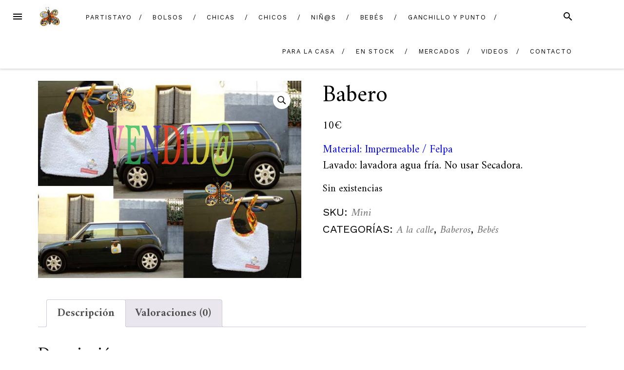

--- FILE ---
content_type: text/html; charset=UTF-8
request_url: https://partistayo.com/a-la-calle/babero-4
body_size: 18230
content:
<!DOCTYPE html>
<html lang="es">
<head>
<meta charset="UTF-8">
<meta name="viewport" content="width=device-width, initial-scale=1">
<link rel="profile" href="https://gmpg.org/xfn/11">
<link rel="pingback" href="https://partistayo.com/xmlrpc.php">

<title>Babero &#8211; Partistayo</title>
<meta name='robots' content='max-image-preview:large' />
<link rel='dns-prefetch' href='//fonts.googleapis.com' />
<link rel="alternate" type="application/rss+xml" title="Partistayo &raquo; Feed" href="https://partistayo.com/feed" />
<link rel="alternate" type="application/rss+xml" title="Partistayo &raquo; Feed de los comentarios" href="https://partistayo.com/comments/feed" />
<link rel="alternate" type="application/rss+xml" title="Partistayo &raquo; Comentario Babero del feed" href="https://partistayo.com/a-la-calle/babero-4/feed" />
<link rel="alternate" title="oEmbed (JSON)" type="application/json+oembed" href="https://partistayo.com/wp-json/oembed/1.0/embed?url=https%3A%2F%2Fpartistayo.com%2Fa-la-calle%2Fbabero-4" />
<link rel="alternate" title="oEmbed (XML)" type="text/xml+oembed" href="https://partistayo.com/wp-json/oembed/1.0/embed?url=https%3A%2F%2Fpartistayo.com%2Fa-la-calle%2Fbabero-4&#038;format=xml" />
		<!-- This site uses the Google Analytics by MonsterInsights plugin v9.11.1 - Using Analytics tracking - https://www.monsterinsights.com/ -->
							<script src="//www.googletagmanager.com/gtag/js?id=G-DYFKH2L4XP"  data-cfasync="false" data-wpfc-render="false" type="text/javascript" async></script>
			<script data-cfasync="false" data-wpfc-render="false" type="text/javascript">
				var mi_version = '9.11.1';
				var mi_track_user = true;
				var mi_no_track_reason = '';
								var MonsterInsightsDefaultLocations = {"page_location":"https:\/\/partistayo.com\/a-la-calle\/babero-4\/"};
								if ( typeof MonsterInsightsPrivacyGuardFilter === 'function' ) {
					var MonsterInsightsLocations = (typeof MonsterInsightsExcludeQuery === 'object') ? MonsterInsightsPrivacyGuardFilter( MonsterInsightsExcludeQuery ) : MonsterInsightsPrivacyGuardFilter( MonsterInsightsDefaultLocations );
				} else {
					var MonsterInsightsLocations = (typeof MonsterInsightsExcludeQuery === 'object') ? MonsterInsightsExcludeQuery : MonsterInsightsDefaultLocations;
				}

								var disableStrs = [
										'ga-disable-G-DYFKH2L4XP',
									];

				/* Function to detect opted out users */
				function __gtagTrackerIsOptedOut() {
					for (var index = 0; index < disableStrs.length; index++) {
						if (document.cookie.indexOf(disableStrs[index] + '=true') > -1) {
							return true;
						}
					}

					return false;
				}

				/* Disable tracking if the opt-out cookie exists. */
				if (__gtagTrackerIsOptedOut()) {
					for (var index = 0; index < disableStrs.length; index++) {
						window[disableStrs[index]] = true;
					}
				}

				/* Opt-out function */
				function __gtagTrackerOptout() {
					for (var index = 0; index < disableStrs.length; index++) {
						document.cookie = disableStrs[index] + '=true; expires=Thu, 31 Dec 2099 23:59:59 UTC; path=/';
						window[disableStrs[index]] = true;
					}
				}

				if ('undefined' === typeof gaOptout) {
					function gaOptout() {
						__gtagTrackerOptout();
					}
				}
								window.dataLayer = window.dataLayer || [];

				window.MonsterInsightsDualTracker = {
					helpers: {},
					trackers: {},
				};
				if (mi_track_user) {
					function __gtagDataLayer() {
						dataLayer.push(arguments);
					}

					function __gtagTracker(type, name, parameters) {
						if (!parameters) {
							parameters = {};
						}

						if (parameters.send_to) {
							__gtagDataLayer.apply(null, arguments);
							return;
						}

						if (type === 'event') {
														parameters.send_to = monsterinsights_frontend.v4_id;
							var hookName = name;
							if (typeof parameters['event_category'] !== 'undefined') {
								hookName = parameters['event_category'] + ':' + name;
							}

							if (typeof MonsterInsightsDualTracker.trackers[hookName] !== 'undefined') {
								MonsterInsightsDualTracker.trackers[hookName](parameters);
							} else {
								__gtagDataLayer('event', name, parameters);
							}
							
						} else {
							__gtagDataLayer.apply(null, arguments);
						}
					}

					__gtagTracker('js', new Date());
					__gtagTracker('set', {
						'developer_id.dZGIzZG': true,
											});
					if ( MonsterInsightsLocations.page_location ) {
						__gtagTracker('set', MonsterInsightsLocations);
					}
										__gtagTracker('config', 'G-DYFKH2L4XP', {"forceSSL":"true","link_attribution":"true"} );
										window.gtag = __gtagTracker;										(function () {
						/* https://developers.google.com/analytics/devguides/collection/analyticsjs/ */
						/* ga and __gaTracker compatibility shim. */
						var noopfn = function () {
							return null;
						};
						var newtracker = function () {
							return new Tracker();
						};
						var Tracker = function () {
							return null;
						};
						var p = Tracker.prototype;
						p.get = noopfn;
						p.set = noopfn;
						p.send = function () {
							var args = Array.prototype.slice.call(arguments);
							args.unshift('send');
							__gaTracker.apply(null, args);
						};
						var __gaTracker = function () {
							var len = arguments.length;
							if (len === 0) {
								return;
							}
							var f = arguments[len - 1];
							if (typeof f !== 'object' || f === null || typeof f.hitCallback !== 'function') {
								if ('send' === arguments[0]) {
									var hitConverted, hitObject = false, action;
									if ('event' === arguments[1]) {
										if ('undefined' !== typeof arguments[3]) {
											hitObject = {
												'eventAction': arguments[3],
												'eventCategory': arguments[2],
												'eventLabel': arguments[4],
												'value': arguments[5] ? arguments[5] : 1,
											}
										}
									}
									if ('pageview' === arguments[1]) {
										if ('undefined' !== typeof arguments[2]) {
											hitObject = {
												'eventAction': 'page_view',
												'page_path': arguments[2],
											}
										}
									}
									if (typeof arguments[2] === 'object') {
										hitObject = arguments[2];
									}
									if (typeof arguments[5] === 'object') {
										Object.assign(hitObject, arguments[5]);
									}
									if ('undefined' !== typeof arguments[1].hitType) {
										hitObject = arguments[1];
										if ('pageview' === hitObject.hitType) {
											hitObject.eventAction = 'page_view';
										}
									}
									if (hitObject) {
										action = 'timing' === arguments[1].hitType ? 'timing_complete' : hitObject.eventAction;
										hitConverted = mapArgs(hitObject);
										__gtagTracker('event', action, hitConverted);
									}
								}
								return;
							}

							function mapArgs(args) {
								var arg, hit = {};
								var gaMap = {
									'eventCategory': 'event_category',
									'eventAction': 'event_action',
									'eventLabel': 'event_label',
									'eventValue': 'event_value',
									'nonInteraction': 'non_interaction',
									'timingCategory': 'event_category',
									'timingVar': 'name',
									'timingValue': 'value',
									'timingLabel': 'event_label',
									'page': 'page_path',
									'location': 'page_location',
									'title': 'page_title',
									'referrer' : 'page_referrer',
								};
								for (arg in args) {
																		if (!(!args.hasOwnProperty(arg) || !gaMap.hasOwnProperty(arg))) {
										hit[gaMap[arg]] = args[arg];
									} else {
										hit[arg] = args[arg];
									}
								}
								return hit;
							}

							try {
								f.hitCallback();
							} catch (ex) {
							}
						};
						__gaTracker.create = newtracker;
						__gaTracker.getByName = newtracker;
						__gaTracker.getAll = function () {
							return [];
						};
						__gaTracker.remove = noopfn;
						__gaTracker.loaded = true;
						window['__gaTracker'] = __gaTracker;
					})();
									} else {
										console.log("");
					(function () {
						function __gtagTracker() {
							return null;
						}

						window['__gtagTracker'] = __gtagTracker;
						window['gtag'] = __gtagTracker;
					})();
									}
			</script>
							<!-- / Google Analytics by MonsterInsights -->
		<style id='wp-img-auto-sizes-contain-inline-css' type='text/css'>
img:is([sizes=auto i],[sizes^="auto," i]){contain-intrinsic-size:3000px 1500px}
/*# sourceURL=wp-img-auto-sizes-contain-inline-css */
</style>
<link rel='stylesheet' id='admin_outofstock_css-css' href='https://partistayo.com/wp-content/plugins/woo-out-of-stock-products/admin/inc/admin-outofstock.css?ver=6.9' type='text/css' media='all' />
<link rel='stylesheet' id='outofstock_css-css' href='https://partistayo.com/wp-content/plugins/woo-out-of-stock-products/inc/outofstock.css?ver=6.9' type='text/css' media='all' />
<style id='wp-emoji-styles-inline-css' type='text/css'>

	img.wp-smiley, img.emoji {
		display: inline !important;
		border: none !important;
		box-shadow: none !important;
		height: 1em !important;
		width: 1em !important;
		margin: 0 0.07em !important;
		vertical-align: -0.1em !important;
		background: none !important;
		padding: 0 !important;
	}
/*# sourceURL=wp-emoji-styles-inline-css */
</style>
<link rel='stylesheet' id='wp-block-library-css' href='https://partistayo.com/wp-includes/css/dist/block-library/style.min.css?ver=6.9' type='text/css' media='all' />
<style id='classic-theme-styles-inline-css' type='text/css'>
/*! This file is auto-generated */
.wp-block-button__link{color:#fff;background-color:#32373c;border-radius:9999px;box-shadow:none;text-decoration:none;padding:calc(.667em + 2px) calc(1.333em + 2px);font-size:1.125em}.wp-block-file__button{background:#32373c;color:#fff;text-decoration:none}
/*# sourceURL=/wp-includes/css/classic-themes.min.css */
</style>
<style id='global-styles-inline-css' type='text/css'>
:root{--wp--preset--aspect-ratio--square: 1;--wp--preset--aspect-ratio--4-3: 4/3;--wp--preset--aspect-ratio--3-4: 3/4;--wp--preset--aspect-ratio--3-2: 3/2;--wp--preset--aspect-ratio--2-3: 2/3;--wp--preset--aspect-ratio--16-9: 16/9;--wp--preset--aspect-ratio--9-16: 9/16;--wp--preset--color--black: #000000;--wp--preset--color--cyan-bluish-gray: #abb8c3;--wp--preset--color--white: #ffffff;--wp--preset--color--pale-pink: #f78da7;--wp--preset--color--vivid-red: #cf2e2e;--wp--preset--color--luminous-vivid-orange: #ff6900;--wp--preset--color--luminous-vivid-amber: #fcb900;--wp--preset--color--light-green-cyan: #7bdcb5;--wp--preset--color--vivid-green-cyan: #00d084;--wp--preset--color--pale-cyan-blue: #8ed1fc;--wp--preset--color--vivid-cyan-blue: #0693e3;--wp--preset--color--vivid-purple: #9b51e0;--wp--preset--gradient--vivid-cyan-blue-to-vivid-purple: linear-gradient(135deg,rgb(6,147,227) 0%,rgb(155,81,224) 100%);--wp--preset--gradient--light-green-cyan-to-vivid-green-cyan: linear-gradient(135deg,rgb(122,220,180) 0%,rgb(0,208,130) 100%);--wp--preset--gradient--luminous-vivid-amber-to-luminous-vivid-orange: linear-gradient(135deg,rgb(252,185,0) 0%,rgb(255,105,0) 100%);--wp--preset--gradient--luminous-vivid-orange-to-vivid-red: linear-gradient(135deg,rgb(255,105,0) 0%,rgb(207,46,46) 100%);--wp--preset--gradient--very-light-gray-to-cyan-bluish-gray: linear-gradient(135deg,rgb(238,238,238) 0%,rgb(169,184,195) 100%);--wp--preset--gradient--cool-to-warm-spectrum: linear-gradient(135deg,rgb(74,234,220) 0%,rgb(151,120,209) 20%,rgb(207,42,186) 40%,rgb(238,44,130) 60%,rgb(251,105,98) 80%,rgb(254,248,76) 100%);--wp--preset--gradient--blush-light-purple: linear-gradient(135deg,rgb(255,206,236) 0%,rgb(152,150,240) 100%);--wp--preset--gradient--blush-bordeaux: linear-gradient(135deg,rgb(254,205,165) 0%,rgb(254,45,45) 50%,rgb(107,0,62) 100%);--wp--preset--gradient--luminous-dusk: linear-gradient(135deg,rgb(255,203,112) 0%,rgb(199,81,192) 50%,rgb(65,88,208) 100%);--wp--preset--gradient--pale-ocean: linear-gradient(135deg,rgb(255,245,203) 0%,rgb(182,227,212) 50%,rgb(51,167,181) 100%);--wp--preset--gradient--electric-grass: linear-gradient(135deg,rgb(202,248,128) 0%,rgb(113,206,126) 100%);--wp--preset--gradient--midnight: linear-gradient(135deg,rgb(2,3,129) 0%,rgb(40,116,252) 100%);--wp--preset--font-size--small: 13px;--wp--preset--font-size--medium: 20px;--wp--preset--font-size--large: 36px;--wp--preset--font-size--x-large: 42px;--wp--preset--spacing--20: 0.44rem;--wp--preset--spacing--30: 0.67rem;--wp--preset--spacing--40: 1rem;--wp--preset--spacing--50: 1.5rem;--wp--preset--spacing--60: 2.25rem;--wp--preset--spacing--70: 3.38rem;--wp--preset--spacing--80: 5.06rem;--wp--preset--shadow--natural: 6px 6px 9px rgba(0, 0, 0, 0.2);--wp--preset--shadow--deep: 12px 12px 50px rgba(0, 0, 0, 0.4);--wp--preset--shadow--sharp: 6px 6px 0px rgba(0, 0, 0, 0.2);--wp--preset--shadow--outlined: 6px 6px 0px -3px rgb(255, 255, 255), 6px 6px rgb(0, 0, 0);--wp--preset--shadow--crisp: 6px 6px 0px rgb(0, 0, 0);}:where(.is-layout-flex){gap: 0.5em;}:where(.is-layout-grid){gap: 0.5em;}body .is-layout-flex{display: flex;}.is-layout-flex{flex-wrap: wrap;align-items: center;}.is-layout-flex > :is(*, div){margin: 0;}body .is-layout-grid{display: grid;}.is-layout-grid > :is(*, div){margin: 0;}:where(.wp-block-columns.is-layout-flex){gap: 2em;}:where(.wp-block-columns.is-layout-grid){gap: 2em;}:where(.wp-block-post-template.is-layout-flex){gap: 1.25em;}:where(.wp-block-post-template.is-layout-grid){gap: 1.25em;}.has-black-color{color: var(--wp--preset--color--black) !important;}.has-cyan-bluish-gray-color{color: var(--wp--preset--color--cyan-bluish-gray) !important;}.has-white-color{color: var(--wp--preset--color--white) !important;}.has-pale-pink-color{color: var(--wp--preset--color--pale-pink) !important;}.has-vivid-red-color{color: var(--wp--preset--color--vivid-red) !important;}.has-luminous-vivid-orange-color{color: var(--wp--preset--color--luminous-vivid-orange) !important;}.has-luminous-vivid-amber-color{color: var(--wp--preset--color--luminous-vivid-amber) !important;}.has-light-green-cyan-color{color: var(--wp--preset--color--light-green-cyan) !important;}.has-vivid-green-cyan-color{color: var(--wp--preset--color--vivid-green-cyan) !important;}.has-pale-cyan-blue-color{color: var(--wp--preset--color--pale-cyan-blue) !important;}.has-vivid-cyan-blue-color{color: var(--wp--preset--color--vivid-cyan-blue) !important;}.has-vivid-purple-color{color: var(--wp--preset--color--vivid-purple) !important;}.has-black-background-color{background-color: var(--wp--preset--color--black) !important;}.has-cyan-bluish-gray-background-color{background-color: var(--wp--preset--color--cyan-bluish-gray) !important;}.has-white-background-color{background-color: var(--wp--preset--color--white) !important;}.has-pale-pink-background-color{background-color: var(--wp--preset--color--pale-pink) !important;}.has-vivid-red-background-color{background-color: var(--wp--preset--color--vivid-red) !important;}.has-luminous-vivid-orange-background-color{background-color: var(--wp--preset--color--luminous-vivid-orange) !important;}.has-luminous-vivid-amber-background-color{background-color: var(--wp--preset--color--luminous-vivid-amber) !important;}.has-light-green-cyan-background-color{background-color: var(--wp--preset--color--light-green-cyan) !important;}.has-vivid-green-cyan-background-color{background-color: var(--wp--preset--color--vivid-green-cyan) !important;}.has-pale-cyan-blue-background-color{background-color: var(--wp--preset--color--pale-cyan-blue) !important;}.has-vivid-cyan-blue-background-color{background-color: var(--wp--preset--color--vivid-cyan-blue) !important;}.has-vivid-purple-background-color{background-color: var(--wp--preset--color--vivid-purple) !important;}.has-black-border-color{border-color: var(--wp--preset--color--black) !important;}.has-cyan-bluish-gray-border-color{border-color: var(--wp--preset--color--cyan-bluish-gray) !important;}.has-white-border-color{border-color: var(--wp--preset--color--white) !important;}.has-pale-pink-border-color{border-color: var(--wp--preset--color--pale-pink) !important;}.has-vivid-red-border-color{border-color: var(--wp--preset--color--vivid-red) !important;}.has-luminous-vivid-orange-border-color{border-color: var(--wp--preset--color--luminous-vivid-orange) !important;}.has-luminous-vivid-amber-border-color{border-color: var(--wp--preset--color--luminous-vivid-amber) !important;}.has-light-green-cyan-border-color{border-color: var(--wp--preset--color--light-green-cyan) !important;}.has-vivid-green-cyan-border-color{border-color: var(--wp--preset--color--vivid-green-cyan) !important;}.has-pale-cyan-blue-border-color{border-color: var(--wp--preset--color--pale-cyan-blue) !important;}.has-vivid-cyan-blue-border-color{border-color: var(--wp--preset--color--vivid-cyan-blue) !important;}.has-vivid-purple-border-color{border-color: var(--wp--preset--color--vivid-purple) !important;}.has-vivid-cyan-blue-to-vivid-purple-gradient-background{background: var(--wp--preset--gradient--vivid-cyan-blue-to-vivid-purple) !important;}.has-light-green-cyan-to-vivid-green-cyan-gradient-background{background: var(--wp--preset--gradient--light-green-cyan-to-vivid-green-cyan) !important;}.has-luminous-vivid-amber-to-luminous-vivid-orange-gradient-background{background: var(--wp--preset--gradient--luminous-vivid-amber-to-luminous-vivid-orange) !important;}.has-luminous-vivid-orange-to-vivid-red-gradient-background{background: var(--wp--preset--gradient--luminous-vivid-orange-to-vivid-red) !important;}.has-very-light-gray-to-cyan-bluish-gray-gradient-background{background: var(--wp--preset--gradient--very-light-gray-to-cyan-bluish-gray) !important;}.has-cool-to-warm-spectrum-gradient-background{background: var(--wp--preset--gradient--cool-to-warm-spectrum) !important;}.has-blush-light-purple-gradient-background{background: var(--wp--preset--gradient--blush-light-purple) !important;}.has-blush-bordeaux-gradient-background{background: var(--wp--preset--gradient--blush-bordeaux) !important;}.has-luminous-dusk-gradient-background{background: var(--wp--preset--gradient--luminous-dusk) !important;}.has-pale-ocean-gradient-background{background: var(--wp--preset--gradient--pale-ocean) !important;}.has-electric-grass-gradient-background{background: var(--wp--preset--gradient--electric-grass) !important;}.has-midnight-gradient-background{background: var(--wp--preset--gradient--midnight) !important;}.has-small-font-size{font-size: var(--wp--preset--font-size--small) !important;}.has-medium-font-size{font-size: var(--wp--preset--font-size--medium) !important;}.has-large-font-size{font-size: var(--wp--preset--font-size--large) !important;}.has-x-large-font-size{font-size: var(--wp--preset--font-size--x-large) !important;}
:where(.wp-block-post-template.is-layout-flex){gap: 1.25em;}:where(.wp-block-post-template.is-layout-grid){gap: 1.25em;}
:where(.wp-block-term-template.is-layout-flex){gap: 1.25em;}:where(.wp-block-term-template.is-layout-grid){gap: 1.25em;}
:where(.wp-block-columns.is-layout-flex){gap: 2em;}:where(.wp-block-columns.is-layout-grid){gap: 2em;}
:root :where(.wp-block-pullquote){font-size: 1.5em;line-height: 1.6;}
/*# sourceURL=global-styles-inline-css */
</style>
<link rel='stylesheet' id='contact-form-7-css' href='https://partistayo.com/wp-content/plugins/contact-form-7/includes/css/styles.css?ver=6.1.4' type='text/css' media='all' />
<link rel='stylesheet' id='photoswipe-css' href='https://partistayo.com/wp-content/plugins/woocommerce/assets/css/photoswipe/photoswipe.min.css?ver=10.4.3' type='text/css' media='all' />
<link rel='stylesheet' id='photoswipe-default-skin-css' href='https://partistayo.com/wp-content/plugins/woocommerce/assets/css/photoswipe/default-skin/default-skin.min.css?ver=10.4.3' type='text/css' media='all' />
<link rel='stylesheet' id='woocommerce-layout-css' href='https://partistayo.com/wp-content/plugins/woocommerce/assets/css/woocommerce-layout.css?ver=10.4.3' type='text/css' media='all' />
<link rel='stylesheet' id='woocommerce-smallscreen-css' href='https://partistayo.com/wp-content/plugins/woocommerce/assets/css/woocommerce-smallscreen.css?ver=10.4.3' type='text/css' media='only screen and (max-width: 768px)' />
<link rel='stylesheet' id='woocommerce-general-css' href='https://partistayo.com/wp-content/plugins/woocommerce/assets/css/woocommerce.css?ver=10.4.3' type='text/css' media='all' />
<style id='woocommerce-inline-inline-css' type='text/css'>
.woocommerce form .form-row .required { visibility: visible; }
/*# sourceURL=woocommerce-inline-inline-css */
</style>
<link rel='stylesheet' id='wp-date-remover-css' href='https://partistayo.com/wp-content/plugins/wp-date-remover/public/css/wp-date-remover-public.css?ver=1.0.0' type='text/css' media='all' />
<link rel='stylesheet' id='ywctm-frontend-css' href='https://partistayo.com/wp-content/plugins/yith-woocommerce-catalog-mode/assets/css/frontend.min.css?ver=2.51.0' type='text/css' media='all' />
<style id='ywctm-frontend-inline-css' type='text/css'>
form.cart button.single_add_to_cart_button, .ppc-button-wrapper, .wc-ppcp-paylater-msg__container, form.cart .quantity, .widget.woocommerce.widget_shopping_cart{display: none !important}
/*# sourceURL=ywctm-frontend-inline-css */
</style>
<link rel='stylesheet' id='blover-fonts-css' href='https://fonts.googleapis.com/css?family=Amiri%3A700%2C400%2C400italic%7CWork+Sans%3A400&#038;ver=1.5.2#038;subset=latin' type='text/css' media='all' />
<link rel='stylesheet' id='blover-style-css' href='https://partistayo.com/wp-content/themes/blover/style.css?ver=1.5.2' type='text/css' media='all' />
<style id='blover-style-inline-css' type='text/css'>
.blover-featured-slider, .blover-featured-slider .featured-image, .blover-featured-slider .no-featured-image {height:300px;}#secondary .widget:nth-of-type(3n+1), #secondary .widget:nth-of-type(3n+1) .widget-title span {background-color:#f8f8f8;}#secondary .widget:nth-of-type(3n+2), #secondary .widget:nth-of-type(3n+2) .widget-title span {background-color:#f8f8f8;}#secondary .widget:nth-of-type(3n+3), #secondary .widget:nth-of-type(3n+3) .widget-title span {background-color:#f8f8f8;}#footer-widget, #footer-widget .widget-title span {background-color:#f8f8f8;}a:hover, a:focus, a:active, .main-navigation .current_page_item > a, .main-navigation .current-menu-item > a, .main-navigation .current_page_ancestor > a, .main-navigation .current-menu-ancestor > a, .navbar-navigation .current_page_item > a, .navbar-navigation .current-menu-item > a, .navbar-navigation .current_page_ancestor > a, .navbar-navigation .current-menu-ancestor > a {color:#a0946b;}.woocommerce .page-title {display:none;}@media screen and (min-width:978px )  {
		.menu-logo {float:left;}
		.navbar-navigation ul, .nav-social {display:block;}
		.blover-featured-slider, .blover-featured-slider .featured-image, .blover-featured-slider .no-featured-image {height:500px;}
		}
/*# sourceURL=blover-style-inline-css */
</style>
<link rel='stylesheet' id='slb_core-css' href='https://partistayo.com/wp-content/plugins/simple-lightbox/client/css/app.css?ver=2.9.4' type='text/css' media='all' />
<link rel='stylesheet' id='wp-add-custom-css-css' href='https://partistayo.com?display_custom_css=css&#038;ver=6.9' type='text/css' media='all' />
<script type="text/javascript" src="https://partistayo.com/wp-content/plugins/google-analytics-for-wordpress/assets/js/frontend-gtag.min.js?ver=9.11.1" id="monsterinsights-frontend-script-js" async="async" data-wp-strategy="async"></script>
<script data-cfasync="false" data-wpfc-render="false" type="text/javascript" id='monsterinsights-frontend-script-js-extra'>/* <![CDATA[ */
var monsterinsights_frontend = {"js_events_tracking":"true","download_extensions":"doc,pdf,ppt,zip,xls,docx,pptx,xlsx","inbound_paths":"[{\"path\":\"\\\/go\\\/\",\"label\":\"affiliate\"},{\"path\":\"\\\/recommend\\\/\",\"label\":\"affiliate\"}]","home_url":"https:\/\/partistayo.com","hash_tracking":"false","v4_id":"G-DYFKH2L4XP"};/* ]]> */
</script>
<script type="text/javascript" src="https://partistayo.com/wp-includes/js/jquery/jquery.min.js?ver=3.7.1" id="jquery-core-js"></script>
<script type="text/javascript" src="https://partistayo.com/wp-includes/js/jquery/jquery-migrate.min.js?ver=3.4.1" id="jquery-migrate-js"></script>
<script type="text/javascript" src="https://partistayo.com/wp-content/plugins/woocommerce/assets/js/jquery-blockui/jquery.blockUI.min.js?ver=2.7.0-wc.10.4.3" id="wc-jquery-blockui-js" defer="defer" data-wp-strategy="defer"></script>
<script type="text/javascript" id="wc-add-to-cart-js-extra">
/* <![CDATA[ */
var wc_add_to_cart_params = {"ajax_url":"/wp-admin/admin-ajax.php","wc_ajax_url":"/?wc-ajax=%%endpoint%%","i18n_view_cart":"Ver carrito","cart_url":"https://partistayo.com/carrito","is_cart":"","cart_redirect_after_add":"no"};
//# sourceURL=wc-add-to-cart-js-extra
/* ]]> */
</script>
<script type="text/javascript" src="https://partistayo.com/wp-content/plugins/woocommerce/assets/js/frontend/add-to-cart.min.js?ver=10.4.3" id="wc-add-to-cart-js" defer="defer" data-wp-strategy="defer"></script>
<script type="text/javascript" src="https://partistayo.com/wp-content/plugins/woocommerce/assets/js/zoom/jquery.zoom.min.js?ver=1.7.21-wc.10.4.3" id="wc-zoom-js" defer="defer" data-wp-strategy="defer"></script>
<script type="text/javascript" src="https://partistayo.com/wp-content/plugins/woocommerce/assets/js/flexslider/jquery.flexslider.min.js?ver=2.7.2-wc.10.4.3" id="wc-flexslider-js" defer="defer" data-wp-strategy="defer"></script>
<script type="text/javascript" src="https://partistayo.com/wp-content/plugins/woocommerce/assets/js/photoswipe/photoswipe.min.js?ver=4.1.1-wc.10.4.3" id="wc-photoswipe-js" defer="defer" data-wp-strategy="defer"></script>
<script type="text/javascript" src="https://partistayo.com/wp-content/plugins/woocommerce/assets/js/photoswipe/photoswipe-ui-default.min.js?ver=4.1.1-wc.10.4.3" id="wc-photoswipe-ui-default-js" defer="defer" data-wp-strategy="defer"></script>
<script type="text/javascript" id="wc-single-product-js-extra">
/* <![CDATA[ */
var wc_single_product_params = {"i18n_required_rating_text":"Por favor elige una puntuaci\u00f3n","i18n_rating_options":["1 de 5 estrellas","2 de 5 estrellas","3 de 5 estrellas","4 de 5 estrellas","5 de 5 estrellas"],"i18n_product_gallery_trigger_text":"Ver galer\u00eda de im\u00e1genes a pantalla completa","review_rating_required":"yes","flexslider":{"rtl":false,"animation":"slide","smoothHeight":true,"directionNav":false,"controlNav":"thumbnails","slideshow":false,"animationSpeed":500,"animationLoop":false,"allowOneSlide":false},"zoom_enabled":"1","zoom_options":[],"photoswipe_enabled":"1","photoswipe_options":{"shareEl":false,"closeOnScroll":false,"history":false,"hideAnimationDuration":0,"showAnimationDuration":0},"flexslider_enabled":"1"};
//# sourceURL=wc-single-product-js-extra
/* ]]> */
</script>
<script type="text/javascript" src="https://partistayo.com/wp-content/plugins/woocommerce/assets/js/frontend/single-product.min.js?ver=10.4.3" id="wc-single-product-js" defer="defer" data-wp-strategy="defer"></script>
<script type="text/javascript" src="https://partistayo.com/wp-content/plugins/woocommerce/assets/js/js-cookie/js.cookie.min.js?ver=2.1.4-wc.10.4.3" id="wc-js-cookie-js" defer="defer" data-wp-strategy="defer"></script>
<script type="text/javascript" id="woocommerce-js-extra">
/* <![CDATA[ */
var woocommerce_params = {"ajax_url":"/wp-admin/admin-ajax.php","wc_ajax_url":"/?wc-ajax=%%endpoint%%","i18n_password_show":"Mostrar contrase\u00f1a","i18n_password_hide":"Ocultar contrase\u00f1a"};
//# sourceURL=woocommerce-js-extra
/* ]]> */
</script>
<script type="text/javascript" src="https://partistayo.com/wp-content/plugins/woocommerce/assets/js/frontend/woocommerce.min.js?ver=10.4.3" id="woocommerce-js" defer="defer" data-wp-strategy="defer"></script>
<script type="text/javascript" src="https://partistayo.com/wp-content/plugins/wp-date-remover/public/js/wp-date-remover-public.js?ver=1.0.0" id="wp-date-remover-js"></script>
<link rel="https://api.w.org/" href="https://partistayo.com/wp-json/" /><link rel="alternate" title="JSON" type="application/json" href="https://partistayo.com/wp-json/wp/v2/product/11747" /><link rel="EditURI" type="application/rsd+xml" title="RSD" href="https://partistayo.com/xmlrpc.php?rsd" />
<meta name="generator" content="WordPress 6.9" />
<meta name="generator" content="WooCommerce 10.4.3" />
<link rel="canonical" href="https://partistayo.com/a-la-calle/babero-4" />
<link rel='shortlink' href='https://partistayo.com/?p=11747' />
	<noscript><style>.woocommerce-product-gallery{ opacity: 1 !important; }</style></noscript>
	<meta name="generator" content="Elementor 3.34.1; features: additional_custom_breakpoints; settings: css_print_method-external, google_font-enabled, font_display-auto">
			<style>
				.e-con.e-parent:nth-of-type(n+4):not(.e-lazyloaded):not(.e-no-lazyload),
				.e-con.e-parent:nth-of-type(n+4):not(.e-lazyloaded):not(.e-no-lazyload) * {
					background-image: none !important;
				}
				@media screen and (max-height: 1024px) {
					.e-con.e-parent:nth-of-type(n+3):not(.e-lazyloaded):not(.e-no-lazyload),
					.e-con.e-parent:nth-of-type(n+3):not(.e-lazyloaded):not(.e-no-lazyload) * {
						background-image: none !important;
					}
				}
				@media screen and (max-height: 640px) {
					.e-con.e-parent:nth-of-type(n+2):not(.e-lazyloaded):not(.e-no-lazyload),
					.e-con.e-parent:nth-of-type(n+2):not(.e-lazyloaded):not(.e-no-lazyload) * {
						background-image: none !important;
					}
				}
			</style>
			</head>

<body data-rsssl=1 class="wp-singular product-template-default single single-product postid-11747 wp-custom-logo wp-theme-blover theme-blover woocommerce woocommerce-page woocommerce-no-js elementor-default elementor-kit-18047">
<div id="page" class="hfeed site">
	<a class="skip-link screen-reader-text" href="#content">Skip to content</a>

	<header id="masthead" class="site-header" role="banner">
				<nav id="top-navigation" class="navbar-navigation" role="navigation">

					<button id="left-navbar-toggle" class="menu-toggle" aria-controls="left-sidebar" aria-expanded="false"><span class="screen-reader-text">Menu</span><svg><path d="M3 6h18v2.016h-18v-2.016zM3 12.984v-1.969h18v1.969h-18zM3 18v-2.016h18v2.016h-18z"></path></svg></button>
											<a class="btn blover-cart" href="https://partistayo.com/carrito" title="Cart">Cart(<span class="blover-cart-content-counts">0</span>)</a>
											<button id="navbar-search-toggle" class="search-toggle" aria-controls="search-panel" aria-expanded="false"><span class="screen-reader-text">Search</span><svg><path d="M9.516 14.016q1.875 0 3.188-1.313t1.313-3.188-1.313-3.188-3.188-1.313-3.188 1.313-1.313 3.188 1.313 3.188 3.188 1.313zM15.516 14.016l4.969 4.969-1.5 1.5-4.969-4.969v-0.797l-0.281-0.281q-1.781 1.547-4.219 1.547-2.719 0-4.617-1.875t-1.898-4.594 1.898-4.617 4.617-1.898 4.594 1.898 1.875 4.617q0 2.438-1.547 4.219l0.281 0.281h0.797z"></path></svg></button>
					<div id="search-panel" class="blover-search-panel">
						<button class="blover-search-panel-close" title="Close"><svg><path d="M18.984 6.422l-5.578 5.578 5.578 5.578-1.406 1.406-5.578-5.578-5.578 5.578-1.406-1.406 5.578-5.578-5.578-5.578 1.406-1.406 5.578 5.578 5.578-5.578z"></path></svg></button>
						<form role="search" method="get" class="search-form" action="https://partistayo.com/">
	<label>
			<span class="screen-reader-text">Search for: </span>
			<input type="search" class="search-field" placeholder="Type and hit enter" value="" name="s" title="Search for:" />
	</label>
	<input type="submit" class="search-submit" value="Search" />
</form>   
	
					</div>

					<div class="menu-logo">
						<a href="https://partistayo.com/" class="custom-logo-link" rel="home"><img fetchpriority="high" width="1144" height="1075" src="https://partistayo.com/wp-content/uploads/2017/03/cropped-mariposa-4.jpg" class="custom-logo" alt="Partistayo" decoding="async" srcset="https://partistayo.com/wp-content/uploads/2017/03/cropped-mariposa-4.jpg 1144w, https://partistayo.com/wp-content/uploads/2017/03/cropped-mariposa-4-300x282.jpg 300w, https://partistayo.com/wp-content/uploads/2017/03/cropped-mariposa-4-768x722.jpg 768w, https://partistayo.com/wp-content/uploads/2017/03/cropped-mariposa-4-1024x962.jpg 1024w, https://partistayo.com/wp-content/uploads/2017/03/cropped-mariposa-4-600x564.jpg 600w" sizes="(max-width: 1144px) 100vw, 1144px" /></a>					</div>
						<div class="social-menu-container"><ul id="social-menu" class="menu"><li id="menu-item-8937" class="menu-item menu-item-type-taxonomy menu-item-object-product_cat menu-item-8937"><a href="https://partistayo.com/en-stock"><span class="screen-reader-text">En Stock</span></a></li>
<li id="menu-item-8936" class="menu-item menu-item-type-post_type menu-item-object-page menu-item-8936"><a href="https://partistayo.com/contacto-2"><span class="screen-reader-text">Contacto</span></a></li>
</ul></div><div class="menu-catalogo-container"><ul id="top-menu" class="menu"><li id="menu-item-1411" class="menu-item menu-item-type-post_type menu-item-object-page menu-item-1411"><a href="https://partistayo.com/cabecera">Partistayo</a></li>
<li id="menu-item-8891" class="menu-item menu-item-type-taxonomy menu-item-object-product_cat menu-item-has-children menu-item-8891"><a href="https://partistayo.com/bolsos">Bolsos</a><span class="expand-submenu" title="Expand">&#43;</span>
<ul class="sub-menu">
	<li id="menu-item-8892" class="menu-item menu-item-type-taxonomy menu-item-object-product_cat menu-item-8892"><a href="https://partistayo.com/bandolera-bolsos">Bandolera</a></li>
	<li id="menu-item-8893" class="menu-item menu-item-type-taxonomy menu-item-object-product_cat menu-item-8893"><a href="https://partistayo.com/hombros-bolsos">Hombros</a></li>
	<li id="menu-item-8894" class="menu-item menu-item-type-taxonomy menu-item-object-product_cat menu-item-8894"><a href="https://partistayo.com/mochilas-bolsos">Mochilas</a></li>
	<li id="menu-item-16626" class="menu-item menu-item-type-taxonomy menu-item-object-product_cat menu-item-16626"><a href="https://partistayo.com/macuto">MacuTó</a></li>
	<li id="menu-item-8897" class="menu-item menu-item-type-taxonomy menu-item-object-product_cat menu-item-8897"><a href="https://partistayo.com/cremalleras-bolsos">Cremalleras</a></li>
	<li id="menu-item-8896" class="menu-item menu-item-type-taxonomy menu-item-object-product_cat menu-item-8896"><a href="https://partistayo.com/xl-bolsos">XL</a></li>
	<li id="menu-item-8895" class="menu-item menu-item-type-taxonomy menu-item-object-product_cat menu-item-8895"><a href="https://partistayo.com/reversilbles-bolsos">Reversilbles</a></li>
	<li id="menu-item-13151" class="menu-item menu-item-type-taxonomy menu-item-object-product_cat menu-item-13151"><a href="https://partistayo.com/plegados">Plegados</a></li>
	<li id="menu-item-16105" class="menu-item menu-item-type-taxonomy menu-item-object-product_cat menu-item-16105"><a href="https://partistayo.com/partistarte">PartistArte ^Galería de Arte^</a></li>
</ul>
</li>
<li id="menu-item-8903" class="menu-item menu-item-type-taxonomy menu-item-object-product_cat menu-item-has-children menu-item-8903"><a href="https://partistayo.com/chicas">Chicas</a><span class="expand-submenu" title="Expand">&#43;</span>
<ul class="sub-menu">
	<li id="menu-item-8904" class="menu-item menu-item-type-taxonomy menu-item-object-product_cat menu-item-8904"><a href="https://partistayo.com/complementos-chicas">Complementos</a></li>
	<li id="menu-item-9295" class="menu-item menu-item-type-taxonomy menu-item-object-product_cat menu-item-9295"><a href="https://partistayo.com/ropa">Ropa</a></li>
</ul>
</li>
<li id="menu-item-9206" class="menu-item menu-item-type-taxonomy menu-item-object-product_cat menu-item-has-children menu-item-9206"><a href="https://partistayo.com/chicos">Chicos</a><span class="expand-submenu" title="Expand">&#43;</span>
<ul class="sub-menu">
	<li id="menu-item-22519" class="menu-item menu-item-type-taxonomy menu-item-object-product_cat menu-item-22519"><a href="https://partistayo.com/mexico-carteras-chicos">Mexico ^Carteras^</a></li>
	<li id="menu-item-20757" class="menu-item menu-item-type-taxonomy menu-item-object-product_cat menu-item-20757"><a href="https://partistayo.com/zoo-funda-movil-chicos">Funda Movil</a></li>
	<li id="menu-item-9850" class="menu-item menu-item-type-taxonomy menu-item-object-product_cat menu-item-9850"><a href="https://partistayo.com/bolsos-bolsos">Mochilas</a></li>
	<li id="menu-item-9851" class="menu-item menu-item-type-taxonomy menu-item-object-product_cat menu-item-9851"><a href="https://partistayo.com/bandolera">Bolsos Bandolera</a></li>
</ul>
</li>
<li id="menu-item-9210" class="menu-item menu-item-type-taxonomy menu-item-object-product_cat menu-item-has-children menu-item-9210"><a href="https://partistayo.com/ninos">Niñ@s</a><span class="expand-submenu" title="Expand">&#43;</span>
<ul class="sub-menu">
	<li id="menu-item-9212" class="menu-item menu-item-type-taxonomy menu-item-object-product_cat menu-item-9212"><a href="https://partistayo.com/pizarras-ninos">Pizarras</a></li>
	<li id="menu-item-9211" class="menu-item menu-item-type-taxonomy menu-item-object-product_cat menu-item-9211"><a href="https://partistayo.com/complementos-ninos">Complementos Niñ@s</a></li>
	<li id="menu-item-9213" class="menu-item menu-item-type-taxonomy menu-item-object-product_cat menu-item-9213"><a href="https://partistayo.com/ropa-nins-nins">Ropa niñ@s</a></li>
</ul>
</li>
<li id="menu-item-8905" class="menu-item menu-item-type-taxonomy menu-item-object-product_cat current-product-ancestor current-menu-parent current-product-parent menu-item-has-children menu-item-8905"><a href="https://partistayo.com/bebes">Bebés</a><span class="expand-submenu" title="Expand">&#43;</span>
<ul class="sub-menu">
	<li id="menu-item-8919" class="menu-item menu-item-type-taxonomy menu-item-object-product_cat menu-item-8919"><a href="https://partistayo.com/manta-estrella-complemento-bebes">Manta estrella</a></li>
	<li id="menu-item-8917" class="menu-item menu-item-type-taxonomy menu-item-object-product_cat menu-item-8917"><a href="https://partistayo.com/toallas-arrullo-bebes">Toallas arrullo</a></li>
	<li id="menu-item-8916" class="menu-item menu-item-type-taxonomy menu-item-object-product_cat current-product-ancestor current-menu-parent current-product-parent menu-item-8916"><a href="https://partistayo.com/baberos-bebes">Baberos</a></li>
	<li id="menu-item-8907" class="menu-item menu-item-type-taxonomy menu-item-object-product_cat menu-item-8907"><a href="https://partistayo.com/ropa-bebes-bebes">Ropa bebés</a></li>
	<li id="menu-item-8906" class="menu-item menu-item-type-taxonomy menu-item-object-product_cat menu-item-has-children menu-item-8906"><a href="https://partistayo.com/bodys-bebes">Bodys</a><span class="expand-submenu" title="Expand">&#43;</span>
	<ul class="sub-menu">
		<li id="menu-item-8912" class="menu-item menu-item-type-taxonomy menu-item-object-product_cat menu-item-8912"><a href="https://partistayo.com/de-0-a-3-meses-bodys">De 0 a 3 meses</a></li>
		<li id="menu-item-8914" class="menu-item menu-item-type-taxonomy menu-item-object-product_cat menu-item-8914"><a href="https://partistayo.com/de-3-a-6-meses-bodys">De 3 a 6 meses</a></li>
		<li id="menu-item-8915" class="menu-item menu-item-type-taxonomy menu-item-object-product_cat menu-item-8915"><a href="https://partistayo.com/de-6-a-9-meses-bodys">De 6 a 9 meses</a></li>
	</ul>
</li>
	<li id="menu-item-8920" class="menu-item menu-item-type-taxonomy menu-item-object-product_cat menu-item-8920"><a href="https://partistayo.com/mantas-de-juego-complemento-bebes">Mantas de juego</a></li>
	<li id="menu-item-8918" class="menu-item menu-item-type-taxonomy menu-item-object-product_cat menu-item-8918"><a href="https://partistayo.com/complementos-bebes">Complementos bebés</a></li>
</ul>
</li>
<li id="menu-item-8921" class="menu-item menu-item-type-taxonomy menu-item-object-product_cat menu-item-8921"><a href="https://partistayo.com/ganchillo-y-punto">Ganchillo y Punto</a></li>
<li id="menu-item-8922" class="menu-item menu-item-type-taxonomy menu-item-object-product_cat menu-item-8922"><a href="https://partistayo.com/para-la-mesa">Para la casa</a></li>
<li id="menu-item-9264" class="menu-item menu-item-type-taxonomy menu-item-object-product_cat menu-item-has-children menu-item-9264"><a href="https://partistayo.com/en-stock">En Stock</a><span class="expand-submenu" title="Expand">&#43;</span>
<ul class="sub-menu">
	<li id="menu-item-13152" class="menu-item menu-item-type-taxonomy menu-item-object-product_cat menu-item-has-children menu-item-13152"><a href="https://partistayo.com/bolsos-en-stock">Bolsos Disponibles</a><span class="expand-submenu" title="Expand">&#43;</span>
	<ul class="sub-menu">
		<li id="menu-item-13153" class="menu-item menu-item-type-taxonomy menu-item-object-product_cat menu-item-13153"><a href="https://partistayo.com/bandolera-disponibles">Bandolera Disponibles</a></li>
		<li id="menu-item-13154" class="menu-item menu-item-type-taxonomy menu-item-object-product_cat menu-item-13154"><a href="https://partistayo.com/hombros-disponibles">Hombros Disponibles</a></li>
		<li id="menu-item-13155" class="menu-item menu-item-type-taxonomy menu-item-object-product_cat menu-item-13155"><a href="https://partistayo.com/mochila-disponibles">Mochilas Disponibles</a></li>
		<li id="menu-item-16627" class="menu-item menu-item-type-taxonomy menu-item-object-product_cat menu-item-16627"><a href="https://partistayo.com/macuto-disponibles">MacuTó Disponibles</a></li>
		<li id="menu-item-13157" class="menu-item menu-item-type-taxonomy menu-item-object-product_cat menu-item-13157"><a href="https://partistayo.com/cremalleras-disponibles">Cremalleras Disponibles</a></li>
		<li id="menu-item-13156" class="menu-item menu-item-type-taxonomy menu-item-object-product_cat menu-item-13156"><a href="https://partistayo.com/plegados-disponibles">Plegados Disponibles</a></li>
		<li id="menu-item-13158" class="menu-item menu-item-type-taxonomy menu-item-object-product_cat menu-item-13158"><a href="https://partistayo.com/reversibles-disponibles">Reversibles Disponibles</a></li>
		<li id="menu-item-13159" class="menu-item menu-item-type-taxonomy menu-item-object-product_cat menu-item-13159"><a href="https://partistayo.com/xl-disponibles">XL Disponibles</a></li>
	</ul>
</li>
	<li id="menu-item-13160" class="menu-item menu-item-type-taxonomy menu-item-object-product_cat menu-item-13160"><a href="https://partistayo.com/complementos-disponibles">Complementos Disponibles</a></li>
	<li id="menu-item-13161" class="menu-item menu-item-type-taxonomy menu-item-object-product_cat menu-item-13161"><a href="https://partistayo.com/bebes-disponibles">Bebés Disponibles</a></li>
	<li id="menu-item-13162" class="menu-item menu-item-type-taxonomy menu-item-object-product_cat menu-item-13162"><a href="https://partistayo.com/nins-disponibles">Niñ@s Disponibles</a></li>
	<li id="menu-item-13163" class="menu-item menu-item-type-taxonomy menu-item-object-product_cat menu-item-13163"><a href="https://partistayo.com/chicos-disponibles">Chicos Disponibles</a></li>
	<li id="menu-item-13164" class="menu-item menu-item-type-taxonomy menu-item-object-product_cat menu-item-13164"><a href="https://partistayo.com/ropa-disponible">Ropa Disponible</a></li>
	<li id="menu-item-22073" class="menu-item menu-item-type-taxonomy menu-item-object-product_cat menu-item-22073"><a href="https://partistayo.com/casa-disponible">Casa Disponible</a></li>
</ul>
</li>
<li id="menu-item-9265" class="menu-item menu-item-type-taxonomy menu-item-object-product_cat menu-item-9265"><a href="https://partistayo.com/mercados">Mercados</a></li>
<li id="menu-item-13240" class="menu-item menu-item-type-taxonomy menu-item-object-product_cat menu-item-13240"><a href="https://partistayo.com/videos">Videos</a></li>
<li id="menu-item-9256" class="menu-item menu-item-type-post_type menu-item-object-page menu-item-9256"><a href="https://partistayo.com/contacto-2">Contacto</a></li>
</ul></div>		</nav><!-- #site-navigation -->

		
	</header><!-- #masthead -->

	
	<div id="content" class="site-content container">
<div class="row">
		<div id="primary" class="woocommerce content-area col-xs-12 col-lg-12">
		<main id="main" class="site-main" role="main">
				<div class="woocommerce-notices-wrapper"></div><div id="product-11747" class="product type-product post-11747 status-publish first outofstock product_cat-a-la-calle product_cat-baberos-bebes product_cat-bebes has-post-thumbnail taxable shipping-taxable purchasable product-type-simple">

	<div class="woocommerce-product-gallery woocommerce-product-gallery--with-images woocommerce-product-gallery--columns-4 images" data-columns="4" style="opacity: 0; transition: opacity .25s ease-in-out;">
	<div class="woocommerce-product-gallery__wrapper">
		<div data-thumb="https://partistayo.com/wp-content/uploads/2009/02/ducha-mini-naranja-100x100.jpg" data-thumb-alt="Babero" data-thumb-srcset="https://partistayo.com/wp-content/uploads/2009/02/ducha-mini-naranja-100x100.jpg 100w, https://partistayo.com/wp-content/uploads/2009/02/ducha-mini-naranja-300x300.jpg 300w, https://partistayo.com/wp-content/uploads/2009/02/ducha-mini-naranja-150x150.jpg 150w, https://partistayo.com/wp-content/uploads/2009/02/ducha-mini-naranja-475x475.jpg 475w"  data-thumb-sizes="(max-width: 100px) 100vw, 100px" class="woocommerce-product-gallery__image"><a href="https://partistayo.com/wp-content/uploads/2009/02/ducha-mini-naranja.jpg"><img width="600" height="450" src="https://partistayo.com/wp-content/uploads/2009/02/ducha-mini-naranja-600x450.jpg" class="wp-post-image" alt="Babero" data-caption="" data-src="https://partistayo.com/wp-content/uploads/2009/02/ducha-mini-naranja.jpg" data-large_image="https://partistayo.com/wp-content/uploads/2009/02/ducha-mini-naranja.jpg" data-large_image_width="640" data-large_image_height="480" decoding="async" srcset="https://partistayo.com/wp-content/uploads/2009/02/ducha-mini-naranja-600x450.jpg 600w, https://partistayo.com/wp-content/uploads/2009/02/ducha-mini-naranja-300x225.jpg 300w, https://partistayo.com/wp-content/uploads/2009/02/ducha-mini-naranja.jpg 640w" sizes="(max-width: 600px) 100vw, 600px" /></a></div>	</div>
</div>

	<div class="summary entry-summary">
		<h1 class="product_title entry-title">Babero</h1><p class="price"><span class="woocommerce-Price-amount amount"><bdi>10<span class="woocommerce-Price-currencySymbol">&euro;</span></bdi></span></p>
<div class="woocommerce-product-details__short-description">
	<p><span style="color: #0000ff;">Material: Impermeable / Felpa</span><br />
Lavado: lavadora agua fría. No usar Secadora.</p>
</div>
<p class="stock out-of-stock">Sin existencias</p>
<div class="product_meta">

	
	
		<span class="sku_wrapper">SKU: <span class="sku">Mini</span></span>

	
	<span class="posted_in">Categorías: <a href="https://partistayo.com/a-la-calle" rel="tag">A la calle</a>, <a href="https://partistayo.com/baberos-bebes" rel="tag">Baberos</a>, <a href="https://partistayo.com/bebes" rel="tag">Bebés</a></span>
	
	
</div>
	</div>

	
	<div class="woocommerce-tabs wc-tabs-wrapper">
		<ul class="tabs wc-tabs" role="tablist">
							<li role="presentation" class="description_tab" id="tab-title-description">
					<a href="#tab-description" role="tab" aria-controls="tab-description">
						Descripción					</a>
				</li>
							<li role="presentation" class="reviews_tab" id="tab-title-reviews">
					<a href="#tab-reviews" role="tab" aria-controls="tab-reviews">
						Valoraciones (0)					</a>
				</li>
					</ul>
					<div class="woocommerce-Tabs-panel woocommerce-Tabs-panel--description panel entry-content wc-tab" id="tab-description" role="tabpanel" aria-labelledby="tab-title-description">
				
	<h2>Descripción</h2>

<p style="text-align: left;"><span style="color: #0000ff;"><em>Baberos reversibles. Para que siempre estén limpios y guapos. Diseños exclusivos</em><em>.</em></span></p>
			</div>
					<div class="woocommerce-Tabs-panel woocommerce-Tabs-panel--reviews panel entry-content wc-tab" id="tab-reviews" role="tabpanel" aria-labelledby="tab-title-reviews">
				<div id="reviews" class="woocommerce-Reviews">
	<div id="comments">
		<h2 class="woocommerce-Reviews-title">
			Valoraciones		</h2>

					<p class="woocommerce-noreviews">No hay valoraciones aún.</p>
			</div>

			<div id="review_form_wrapper">
			<div id="review_form">
					<div id="respond" class="comment-respond">
		<h3 id="reply-title" class="comment-reply-title"><span>Be the first to review &ldquo;Babero&rdquo;</span> <small><a rel="nofollow" id="cancel-comment-reply-link" href="/a-la-calle/babero-4#respond" style="display:none;">Cancelar la respuesta</a></small></h3><form action="https://partistayo.com/wp-comments-post.php" method="post" id="commentform" class="comment-form"><p class="comment-notes"><span id="email-notes">Tu dirección de correo electrónico no será publicada.</span> <span class="required-field-message">Los campos obligatorios están marcados con <span class="required">*</span></span></p><p class="comment-form-rating"><label for="rating">Your Rating</label><select name="rating" id="rating" aria-required="true" required>
			<option value="">Rate&hellip;</option>
			<option value="5">Perfect</option>
			<option value="4">Good</option>
			<option value="3">Average</option>
			<option value="2">Not that bad</option>
			<option value="1">Very Poor</option>
		</select></p><p class="comment-form-comment"><label for="comment">Your Review <span class="required">*</span></label><textarea id="comment" name="comment" cols="45" rows="8" aria-required="true" required></textarea></p><p class="comment-form-author"><label for="author">Name <span class="required">*</span></label>
				    <input id="author" name="author" type="text" value="" size="30" aria-required="true" required /></p>
<p class="comment-form-email"><label for="email">Email <span class="required">*</span></label>
						<input id="email" name="email" type="email" value="" size="30" aria-required="true" required /></p>
<p class="form-submit"><input name="submit" type="submit" id="submit" class="submit" value="Submit" /> <input type='hidden' name='comment_post_ID' value='11747' id='comment_post_ID' />
<input type='hidden' name='comment_parent' id='comment_parent' value='0' />
</p><p style="display: none !important;" class="akismet-fields-container" data-prefix="ak_"><label>&#916;<textarea name="ak_hp_textarea" cols="45" rows="8" maxlength="100"></textarea></label><input type="hidden" id="ak_js_1" name="ak_js" value="193"/><script>document.getElementById( "ak_js_1" ).setAttribute( "value", ( new Date() ).getTime() );</script></p></form>	</div><!-- #respond -->
				</div>
		</div>
	
	<div class="clear"></div>
</div>
			</div>
		
			</div>

</div>

		</main><!-- #main -->
	</div><!-- #primary -->
	</div><!-- .row -->

	</div><!-- #content -->

			<div id="left-sidebar" class="left-sidebar-area">
				<div class="left-sidebar-content">
					<div class="left-header">
					<div class="left-logo">
						<a href="https://partistayo.com/" class="custom-logo-link" rel="home"><img width="1144" height="1075" src="https://partistayo.com/wp-content/uploads/2017/03/cropped-mariposa-4.jpg" class="custom-logo" alt="Partistayo" decoding="async" srcset="https://partistayo.com/wp-content/uploads/2017/03/cropped-mariposa-4.jpg 1144w, https://partistayo.com/wp-content/uploads/2017/03/cropped-mariposa-4-300x282.jpg 300w, https://partistayo.com/wp-content/uploads/2017/03/cropped-mariposa-4-768x722.jpg 768w, https://partistayo.com/wp-content/uploads/2017/03/cropped-mariposa-4-1024x962.jpg 1024w, https://partistayo.com/wp-content/uploads/2017/03/cropped-mariposa-4-600x564.jpg 600w" sizes="(max-width: 1144px) 100vw, 1144px" /></a>					<button class="left-sidebar-close" title="Close"><svg><path d="M18.984 6.422l-5.578 5.578 5.578 5.578-1.406 1.406-5.578-5.578-5.578 5.578-1.406-1.406 5.578-5.578-5.578-5.578 1.406-1.406 5.578 5.578 5.578-5.578z"></path></svg></button>
					</div>
					</div>
					<nav id="site-navigation" class="main-navigation" role="navigation">
					<div class="menu-left-container"><ul id="primary-menu" class="menu"><li id="menu-item-8924" class="menu-item menu-item-type-taxonomy menu-item-object-product_cat menu-item-has-children menu-item-8924"><a href="https://partistayo.com/bolsos-en-stock">Bolsos Disponibles</a><span class="expand-submenu" title="Expand">&#43;</span>
<ul class="sub-menu">
	<li id="menu-item-8931" class="menu-item menu-item-type-taxonomy menu-item-object-product_cat menu-item-8931"><a href="https://partistayo.com/bandolera-disponibles">Bandolera Disponibles</a></li>
	<li id="menu-item-8929" class="menu-item menu-item-type-taxonomy menu-item-object-product_cat menu-item-8929"><a href="https://partistayo.com/hombros-disponibles">Hombros Disponibles</a></li>
	<li id="menu-item-8930" class="menu-item menu-item-type-taxonomy menu-item-object-product_cat menu-item-8930"><a href="https://partistayo.com/mochila-disponibles">Mochilas Disponibles</a></li>
	<li id="menu-item-16628" class="menu-item menu-item-type-taxonomy menu-item-object-product_cat menu-item-16628"><a href="https://partistayo.com/macuto-disponibles">MacuTó Disponibles</a></li>
	<li id="menu-item-8926" class="menu-item menu-item-type-taxonomy menu-item-object-product_cat menu-item-8926"><a href="https://partistayo.com/cremalleras-disponibles">Cremalleras Disponibles</a></li>
	<li id="menu-item-8928" class="menu-item menu-item-type-taxonomy menu-item-object-product_cat menu-item-8928"><a href="https://partistayo.com/xl-disponibles">XL Disponibles</a></li>
	<li id="menu-item-8927" class="menu-item menu-item-type-taxonomy menu-item-object-product_cat menu-item-8927"><a href="https://partistayo.com/reversibles-disponibles">Reversibles Disponibles</a></li>
	<li id="menu-item-16104" class="menu-item menu-item-type-taxonomy menu-item-object-product_cat menu-item-16104"><a href="https://partistayo.com/plegados-disponibles">Plegados Disponibles</a></li>
</ul>
</li>
<li id="menu-item-8932" class="menu-item menu-item-type-taxonomy menu-item-object-product_cat menu-item-8932"><a href="https://partistayo.com/complementos-disponibles">Complementos Disponibles</a></li>
<li id="menu-item-9209" class="menu-item menu-item-type-taxonomy menu-item-object-product_cat menu-item-9209"><a href="https://partistayo.com/chicos-disponibles">Chicos Disponibles</a></li>
<li id="menu-item-8933" class="menu-item menu-item-type-taxonomy menu-item-object-product_cat menu-item-8933"><a href="https://partistayo.com/ropa-disponible">Ropa Disponible</a></li>
<li id="menu-item-8935" class="menu-item menu-item-type-taxonomy menu-item-object-product_cat menu-item-8935"><a href="https://partistayo.com/nins-disponibles">Niñ@s Disponibles</a></li>
<li id="menu-item-8934" class="menu-item menu-item-type-taxonomy menu-item-object-product_cat menu-item-8934"><a href="https://partistayo.com/bebes-disponibles">Bebés Disponibles</a></li>
<li id="menu-item-22072" class="menu-item menu-item-type-taxonomy menu-item-object-product_cat menu-item-22072"><a href="https://partistayo.com/casa-disponible">Casa Disponible</a></li>
<li id="menu-item-20612" class="menu-item menu-item-type-post_type menu-item-object-page menu-item-20612"><a href="https://partistayo.com/contacto-2">Contacto</a></li>
</ul></div><div class="social-menu-container"><ul id="social-menu" class="menu"><li class="menu-item menu-item-type-taxonomy menu-item-object-product_cat menu-item-8937"><a href="https://partistayo.com/en-stock"><span class="screen-reader-text">En Stock</span></a></li>
<li class="menu-item menu-item-type-post_type menu-item-object-page menu-item-8936"><a href="https://partistayo.com/contacto-2"><span class="screen-reader-text">Contacto</span></a></li>
</ul></div>					</nav><!-- #site-navigation -->
										<div class="site-info">
			<p>&copy; 2026 Partistayo</p>					</div><!-- .site-info -->
				</div>
			</div>
		<div class="left-sidebar-bg">
		</div><!-- .left-sidebar-bg -->
						<footer id="colophon" class="site-footer" role="contentinfo">
		<div class="site-info">
		<a href="https://partistayo.com/" class="custom-logo-link" rel="home"><img width="1144" height="1075" src="https://partistayo.com/wp-content/uploads/2017/03/cropped-mariposa-4.jpg" class="custom-logo" alt="Partistayo" decoding="async" srcset="https://partistayo.com/wp-content/uploads/2017/03/cropped-mariposa-4.jpg 1144w, https://partistayo.com/wp-content/uploads/2017/03/cropped-mariposa-4-300x282.jpg 300w, https://partistayo.com/wp-content/uploads/2017/03/cropped-mariposa-4-768x722.jpg 768w, https://partistayo.com/wp-content/uploads/2017/03/cropped-mariposa-4-1024x962.jpg 1024w, https://partistayo.com/wp-content/uploads/2017/03/cropped-mariposa-4-600x564.jpg 600w" sizes="(max-width: 1144px) 100vw, 1144px" /></a><p>&copy; 2026 Partistayo</p><p><a href="https://wordpress.org/">Proudly powered by WordPress</a><span class="sep"> | </span>Theme: Blover by <a href="https://blogonyourown.com/" rel="designer">BlogOnYourOwn.com</a>.</p>		</div><!-- .site-info -->
	</footer><!-- #colophon -->

</div><!-- #page -->

<script type="speculationrules">
{"prefetch":[{"source":"document","where":{"and":[{"href_matches":"/*"},{"not":{"href_matches":["/wp-*.php","/wp-admin/*","/wp-content/uploads/*","/wp-content/*","/wp-content/plugins/*","/wp-content/themes/blover/*","/*\\?(.+)"]}},{"not":{"selector_matches":"a[rel~=\"nofollow\"]"}},{"not":{"selector_matches":".no-prefetch, .no-prefetch a"}}]},"eagerness":"conservative"}]}
</script>

	
	
		<style type="text/css">

			
				.outofstock .images a:before {
				background-image: url(https://partistayo.com/wp-content/uploads/2020/06/Vendid@.png);				/*background-color: rgba(255,255,255,.3);*/
				background-repeat: no-repeat;
				background-position: center top;
				display: inherit !important; 
    			opacity: .8;
    			z-index: 1 !important;
    			float: none;
    			clear: both;
			}

			.products .outofstock a:before {
				background-image: url(https://partistayo.com/wp-content/uploads/2020/06/Vendid@.png);				/*background-color: rgba(255,255,255,.3);*/
				background-repeat: no-repeat;
				background-position: center top;
				display: inherit !important;
    			opacity: .8;
    			z-index: 1 !important;
    			float: none;
    			clear: both;
			}
			.products .outofstock .button:before {
				background:none !important;
				display: inherit !important;
				}
			.outofstock .images .thumbnails a:before {
				background:none !important;
				display: inherit !important;
			}

			</style>

				<script type="text/javascript">
				</script>
	<script type="application/ld+json">{"@context":"https://schema.org/","@type":"Product","@id":"https://partistayo.com/a-la-calle/babero-4#product","name":"Babero","url":"https://partistayo.com/a-la-calle/babero-4","description":"Material: Impermeable / Felpa\r\nLavado: lavadora agua fr\u00eda. No usar Secadora.","image":"https://partistayo.com/wp-content/uploads/2009/02/ducha-mini-naranja.jpg","sku":"Mini","offers":[{"@type":"Offer","priceSpecification":[{"@type":"UnitPriceSpecification","price":"10","priceCurrency":"EUR","valueAddedTaxIncluded":true,"validThrough":"2027-12-31"}],"priceValidUntil":"2027-12-31","availability":"https://schema.org/OutOfStock","url":"https://partistayo.com/a-la-calle/babero-4","seller":{"@type":"Organization","name":"Partistayo","url":"https://partistayo.com"}}]}</script>			<script>
				const lazyloadRunObserver = () => {
					const lazyloadBackgrounds = document.querySelectorAll( `.e-con.e-parent:not(.e-lazyloaded)` );
					const lazyloadBackgroundObserver = new IntersectionObserver( ( entries ) => {
						entries.forEach( ( entry ) => {
							if ( entry.isIntersecting ) {
								let lazyloadBackground = entry.target;
								if( lazyloadBackground ) {
									lazyloadBackground.classList.add( 'e-lazyloaded' );
								}
								lazyloadBackgroundObserver.unobserve( entry.target );
							}
						});
					}, { rootMargin: '200px 0px 200px 0px' } );
					lazyloadBackgrounds.forEach( ( lazyloadBackground ) => {
						lazyloadBackgroundObserver.observe( lazyloadBackground );
					} );
				};
				const events = [
					'DOMContentLoaded',
					'elementor/lazyload/observe',
				];
				events.forEach( ( event ) => {
					document.addEventListener( event, lazyloadRunObserver );
				} );
			</script>
			
<div id="photoswipe-fullscreen-dialog" class="pswp" tabindex="-1" role="dialog" aria-modal="true" aria-hidden="true" aria-label="Imagen en pantalla completa">
	<div class="pswp__bg"></div>
	<div class="pswp__scroll-wrap">
		<div class="pswp__container">
			<div class="pswp__item"></div>
			<div class="pswp__item"></div>
			<div class="pswp__item"></div>
		</div>
		<div class="pswp__ui pswp__ui--hidden">
			<div class="pswp__top-bar">
				<div class="pswp__counter"></div>
				<button class="pswp__button pswp__button--zoom" aria-label="Ampliar/Reducir"></button>
				<button class="pswp__button pswp__button--fs" aria-label="Cambiar a pantalla completa"></button>
				<button class="pswp__button pswp__button--share" aria-label="Compartir"></button>
				<button class="pswp__button pswp__button--close" aria-label="Cerrar (Esc)"></button>
				<div class="pswp__preloader">
					<div class="pswp__preloader__icn">
						<div class="pswp__preloader__cut">
							<div class="pswp__preloader__donut"></div>
						</div>
					</div>
				</div>
			</div>
			<div class="pswp__share-modal pswp__share-modal--hidden pswp__single-tap">
				<div class="pswp__share-tooltip"></div>
			</div>
			<button class="pswp__button pswp__button--arrow--left" aria-label="Anterior (flecha izquierda)"></button>
			<button class="pswp__button pswp__button--arrow--right" aria-label="Siguiente (flecha derecha)"></button>
			<div class="pswp__caption">
				<div class="pswp__caption__center"></div>
			</div>
		</div>
	</div>
</div>
	<script type='text/javascript'>
		(function () {
			var c = document.body.className;
			c = c.replace(/woocommerce-no-js/, 'woocommerce-js');
			document.body.className = c;
		})();
	</script>
	<link rel='stylesheet' id='wc-blocks-style-css' href='https://partistayo.com/wp-content/plugins/woocommerce/assets/client/blocks/wc-blocks.css?ver=wc-10.4.3' type='text/css' media='all' />
<script type="text/javascript" src="https://partistayo.com/wp-includes/js/dist/hooks.min.js?ver=dd5603f07f9220ed27f1" id="wp-hooks-js"></script>
<script type="text/javascript" src="https://partistayo.com/wp-includes/js/dist/i18n.min.js?ver=c26c3dc7bed366793375" id="wp-i18n-js"></script>
<script type="text/javascript" id="wp-i18n-js-after">
/* <![CDATA[ */
wp.i18n.setLocaleData( { 'text direction\u0004ltr': [ 'ltr' ] } );
//# sourceURL=wp-i18n-js-after
/* ]]> */
</script>
<script type="text/javascript" src="https://partistayo.com/wp-content/plugins/contact-form-7/includes/swv/js/index.js?ver=6.1.4" id="swv-js"></script>
<script type="text/javascript" id="contact-form-7-js-translations">
/* <![CDATA[ */
( function( domain, translations ) {
	var localeData = translations.locale_data[ domain ] || translations.locale_data.messages;
	localeData[""].domain = domain;
	wp.i18n.setLocaleData( localeData, domain );
} )( "contact-form-7", {"translation-revision-date":"2025-12-01 15:45:40+0000","generator":"GlotPress\/4.0.3","domain":"messages","locale_data":{"messages":{"":{"domain":"messages","plural-forms":"nplurals=2; plural=n != 1;","lang":"es"},"This contact form is placed in the wrong place.":["Este formulario de contacto est\u00e1 situado en el lugar incorrecto."],"Error:":["Error:"]}},"comment":{"reference":"includes\/js\/index.js"}} );
//# sourceURL=contact-form-7-js-translations
/* ]]> */
</script>
<script type="text/javascript" id="contact-form-7-js-before">
/* <![CDATA[ */
var wpcf7 = {
    "api": {
        "root": "https:\/\/partistayo.com\/wp-json\/",
        "namespace": "contact-form-7\/v1"
    },
    "cached": 1
};
//# sourceURL=contact-form-7-js-before
/* ]]> */
</script>
<script type="text/javascript" src="https://partistayo.com/wp-content/plugins/contact-form-7/includes/js/index.js?ver=6.1.4" id="contact-form-7-js"></script>
<script type="text/javascript" src="https://partistayo.com/wp-includes/js/jquery/ui/core.min.js?ver=1.13.3" id="jquery-ui-core-js"></script>
<script type="text/javascript" src="https://partistayo.com/wp-content/themes/blover/slick/slick.min.js?ver=20150828" id="slick-js"></script>
<script type="text/javascript" src="https://partistayo.com/wp-includes/js/jquery/ui/effect.min.js?ver=1.13.3" id="jquery-effects-core-js"></script>
<script type="text/javascript" src="https://partistayo.com/wp-includes/js/jquery/ui/effect-slide.min.js?ver=1.13.3" id="jquery-effects-slide-js"></script>
<script type="text/javascript" id="blover-scripts-js-extra">
/* <![CDATA[ */
var blover = {"home_page_slider_img_number":"2","home_page_slider_play_speed":"4000","home_page_slider_autoplay":"1","loadMoreText":"Load more posts","loadingText":"","noMorePostsText":"No More Posts","expandText":"Expand","closeText":"Close","LoginButtonText":"Login","RegisterButtonText":"Create An Account","startPage":"1","maxPages":"0","nextLink":"","pagination":"infinite","getTemplateDirectoryUri":"https://partistayo.com/wp-content/themes/blover","months":["January","February","March","April","May","June","July","August","September","October","November","December"],"days":["Sunday","Monday","Tuesday","Wednesday","Thursday","Friday","Saturday"]};
//# sourceURL=blover-scripts-js-extra
/* ]]> */
</script>
<script type="text/javascript" src="https://partistayo.com/wp-content/themes/blover/js/blover.min.js?ver=1.5.2" id="blover-scripts-js"></script>
<script type="text/javascript" src="https://partistayo.com/wp-content/themes/blover/js/skip-link-focus-fix.min.js?ver=20130115" id="blover-skip-link-focus-fix-js"></script>
<script type="text/javascript" src="https://partistayo.com/wp-includes/js/comment-reply.min.js?ver=6.9" id="comment-reply-js" async="async" data-wp-strategy="async" fetchpriority="low"></script>
<script type="text/javascript" src="https://partistayo.com/wp-content/plugins/woocommerce/assets/js/sourcebuster/sourcebuster.min.js?ver=10.4.3" id="sourcebuster-js-js"></script>
<script type="text/javascript" id="wc-order-attribution-js-extra">
/* <![CDATA[ */
var wc_order_attribution = {"params":{"lifetime":1.0e-5,"session":30,"base64":false,"ajaxurl":"https://partistayo.com/wp-admin/admin-ajax.php","prefix":"wc_order_attribution_","allowTracking":true},"fields":{"source_type":"current.typ","referrer":"current_add.rf","utm_campaign":"current.cmp","utm_source":"current.src","utm_medium":"current.mdm","utm_content":"current.cnt","utm_id":"current.id","utm_term":"current.trm","utm_source_platform":"current.plt","utm_creative_format":"current.fmt","utm_marketing_tactic":"current.tct","session_entry":"current_add.ep","session_start_time":"current_add.fd","session_pages":"session.pgs","session_count":"udata.vst","user_agent":"udata.uag"}};
//# sourceURL=wc-order-attribution-js-extra
/* ]]> */
</script>
<script type="text/javascript" src="https://partistayo.com/wp-content/plugins/woocommerce/assets/js/frontend/order-attribution.min.js?ver=10.4.3" id="wc-order-attribution-js"></script>
<script id="wp-emoji-settings" type="application/json">
{"baseUrl":"https://s.w.org/images/core/emoji/17.0.2/72x72/","ext":".png","svgUrl":"https://s.w.org/images/core/emoji/17.0.2/svg/","svgExt":".svg","source":{"concatemoji":"https://partistayo.com/wp-includes/js/wp-emoji-release.min.js?ver=6.9"}}
</script>
<script type="module">
/* <![CDATA[ */
/*! This file is auto-generated */
const a=JSON.parse(document.getElementById("wp-emoji-settings").textContent),o=(window._wpemojiSettings=a,"wpEmojiSettingsSupports"),s=["flag","emoji"];function i(e){try{var t={supportTests:e,timestamp:(new Date).valueOf()};sessionStorage.setItem(o,JSON.stringify(t))}catch(e){}}function c(e,t,n){e.clearRect(0,0,e.canvas.width,e.canvas.height),e.fillText(t,0,0);t=new Uint32Array(e.getImageData(0,0,e.canvas.width,e.canvas.height).data);e.clearRect(0,0,e.canvas.width,e.canvas.height),e.fillText(n,0,0);const a=new Uint32Array(e.getImageData(0,0,e.canvas.width,e.canvas.height).data);return t.every((e,t)=>e===a[t])}function p(e,t){e.clearRect(0,0,e.canvas.width,e.canvas.height),e.fillText(t,0,0);var n=e.getImageData(16,16,1,1);for(let e=0;e<n.data.length;e++)if(0!==n.data[e])return!1;return!0}function u(e,t,n,a){switch(t){case"flag":return n(e,"\ud83c\udff3\ufe0f\u200d\u26a7\ufe0f","\ud83c\udff3\ufe0f\u200b\u26a7\ufe0f")?!1:!n(e,"\ud83c\udde8\ud83c\uddf6","\ud83c\udde8\u200b\ud83c\uddf6")&&!n(e,"\ud83c\udff4\udb40\udc67\udb40\udc62\udb40\udc65\udb40\udc6e\udb40\udc67\udb40\udc7f","\ud83c\udff4\u200b\udb40\udc67\u200b\udb40\udc62\u200b\udb40\udc65\u200b\udb40\udc6e\u200b\udb40\udc67\u200b\udb40\udc7f");case"emoji":return!a(e,"\ud83e\u1fac8")}return!1}function f(e,t,n,a){let r;const o=(r="undefined"!=typeof WorkerGlobalScope&&self instanceof WorkerGlobalScope?new OffscreenCanvas(300,150):document.createElement("canvas")).getContext("2d",{willReadFrequently:!0}),s=(o.textBaseline="top",o.font="600 32px Arial",{});return e.forEach(e=>{s[e]=t(o,e,n,a)}),s}function r(e){var t=document.createElement("script");t.src=e,t.defer=!0,document.head.appendChild(t)}a.supports={everything:!0,everythingExceptFlag:!0},new Promise(t=>{let n=function(){try{var e=JSON.parse(sessionStorage.getItem(o));if("object"==typeof e&&"number"==typeof e.timestamp&&(new Date).valueOf()<e.timestamp+604800&&"object"==typeof e.supportTests)return e.supportTests}catch(e){}return null}();if(!n){if("undefined"!=typeof Worker&&"undefined"!=typeof OffscreenCanvas&&"undefined"!=typeof URL&&URL.createObjectURL&&"undefined"!=typeof Blob)try{var e="postMessage("+f.toString()+"("+[JSON.stringify(s),u.toString(),c.toString(),p.toString()].join(",")+"));",a=new Blob([e],{type:"text/javascript"});const r=new Worker(URL.createObjectURL(a),{name:"wpTestEmojiSupports"});return void(r.onmessage=e=>{i(n=e.data),r.terminate(),t(n)})}catch(e){}i(n=f(s,u,c,p))}t(n)}).then(e=>{for(const n in e)a.supports[n]=e[n],a.supports.everything=a.supports.everything&&a.supports[n],"flag"!==n&&(a.supports.everythingExceptFlag=a.supports.everythingExceptFlag&&a.supports[n]);var t;a.supports.everythingExceptFlag=a.supports.everythingExceptFlag&&!a.supports.flag,a.supports.everything||((t=a.source||{}).concatemoji?r(t.concatemoji):t.wpemoji&&t.twemoji&&(r(t.twemoji),r(t.wpemoji)))});
//# sourceURL=https://partistayo.com/wp-includes/js/wp-emoji-loader.min.js
/* ]]> */
</script>
<script type="text/javascript" id="slb_context">/* <![CDATA[ */if ( !!window.jQuery ) {(function($){$(document).ready(function(){if ( !!window.SLB ) { {$.extend(SLB, {"context":["public","user_guest"]});} }})})(jQuery);}/* ]]> */</script>

</body>
</html>
